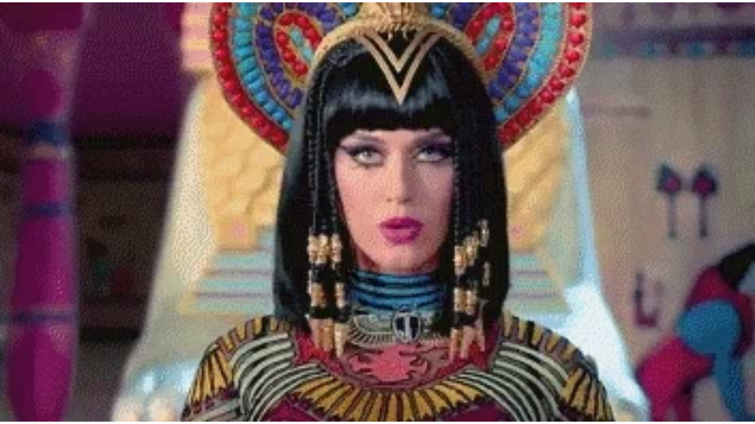

--- FILE ---
content_type: text/html
request_url: https://giphy.com/embed/mXadA7bzzkbPa
body_size: 2734
content:

<!DOCTYPE html>
<html>
    <head>
        <meta charset="utf-8" />
        <title>Katy Perry Dark Horse By Katy Perry GIF - Find &amp; Share on GIPHY</title>
        
            <link rel="canonical" href="https://giphy.com/gifs/katy-perry-dark-horse-mXadA7bzzkbPa" />
        
        <meta name="description" content="Katy Perry is still the most-followed on Twitter with 90 million! Celebrate by sharing your favorite Katy GIF on Twitter with the hashtag #Katy90GIFParty" />
        <meta name="author" content="GIPHY" />
        <meta name="keywords" content="Animated GIFs, GIFs, Giphy" />
        <meta name="alexaVerifyID" content="HMyPJIK-pLEheM5ACWFf6xvnA2U" />
        <meta name="viewport" content="width=device-width, initial-scale=1" />
        <meta name="robots" content="noindex, noimageindex, noai, noimageai" />
        <meta property="og:url" content="https://media0.giphy.com/media/v1.Y2lkPWRkYTI0ZDUwaHV4enhtM2I4MW85ZnQzcWo0dm80MHh3endsZG53aHJjNTB3aHJzNyZlcD12MV9pbnRlcm5hbF9naWZfYnlfaWQmY3Q9Zw/mXadA7bzzkbPa/200.gif" />
        <meta property="og:title" content="Katy Perry Dark Horse By Katy Perry GIF - Find &amp; Share on GIPHY" />
        <meta property="og:description" content="Katy Perry is still the most-followed on Twitter with 90 million! Celebrate by sharing your favorite Katy GIF on Twitter with the hashtag #Katy90GIFParty" />
        <meta property="og:type" content="video.other" />
        <meta property="og:image" content="https://media0.giphy.com/media/v1.Y2lkPWRkYTI0ZDUwaHV4enhtM2I4MW85ZnQzcWo0dm80MHh3endsZG53aHJjNTB3aHJzNyZlcD12MV9pbnRlcm5hbF9naWZfYnlfaWQmY3Q9Zw/mXadA7bzzkbPa/200.gif" />
        <meta property="og:site_name" content="GIPHY" />
        <meta property="fb:app_id" content="406655189415060" />
        <meta name="twitter:card" value="player" />
        <meta name="twitter:title" value="Katy Perry Dark Horse By Katy Perry GIF - Find &amp; Share on GIPHY" />
        <meta name="twitter:description" value="Katy Perry is still the most-followed on Twitter with 90 million! Celebrate by sharing your favorite Katy GIF on Twitter with the hashtag #Katy90GIFParty" />
        <meta name="twitter:image" value="https://media0.giphy.com/media/v1.Y2lkPWRkYTI0ZDUwaHV4enhtM2I4MW85ZnQzcWo0dm80MHh3endsZG53aHJjNTB3aHJzNyZlcD12MV9pbnRlcm5hbF9naWZfYnlfaWQmY3Q9Zw/mXadA7bzzkbPa/giphy_s.gif" />
        <meta name="twitter:site" value="@giphy" />
        <style type="text/css">
            html,
            body {
                height: 100%;
            }

            body {
                margin: 0;
                padding: 0;
            }

            .embed {
                background: no-repeat url('https://media0.giphy.com/media/v1.Y2lkPWRkYTI0ZDUwaHV4enhtM2I4MW85ZnQzcWo0dm80MHh3endsZG53aHJjNTB3aHJzNyZlcD12MV9pbnRlcm5hbF9naWZfYnlfaWQmY3Q9Zw/mXadA7bzzkbPa/200w_s.gif') center center;
                background-size: contain;
                height: 100%;
                width: 100%;
            }
        </style>
    </head>
    <!-- Google Tag Manager -->
    <script>
        ;(function (w, d, s, l, i) {
            w[l] = w[l] || []
            w[l].push({ 'gtm.start': new Date().getTime(), event: 'gtm.js' })
            var f = d.getElementsByTagName(s)[0],
                j = d.createElement(s),
                dl = l != 'dataLayer' ? '&l=' + l : ''
            j.async = true
            j.src = 'https://www.googletagmanager.com/gtm.js?id=' + i + dl
            f.parentNode.insertBefore(j, f)
        })(window, document, 'script', 'dataLayer', 'GTM-WJSSCWX')
    </script>
    <!-- End Google Tag Manager -->

    <script async src="https://www.googletagmanager.com/gtag/js?id=G-VNYPEBL4PG"></script>

    <body>
        <!-- Google Tag Manager (noscript) -->
        <noscript
            ><iframe
                src="https://www.googletagmanager.com/ns.html?id=GTM-WJSSCWX"
                height="0"
                width="0"
                style="display: none; visibility: hidden"
            ></iframe
        ></noscript>
        <!-- End Google Tag Manager (noscript) -->

        <div class="embed"></div>
        <script>
            window.GIPHY_FE_EMBED_KEY = 'eDs1NYmCVgdHvI1x0nitWd5ClhDWMpRE'
            window.GIPHY_API_URL = 'https://api.giphy.com/v1/'
            window.GIPHY_PINGBACK_URL = 'https://pingback.giphy.com'
        </script>
        <script src="/static/dist/runtime.a9eab25a.bundle.js"></script> <script src="/static/dist/gifEmbed.80980e8d.bundle.js"></script>
        <script>
            var Giphy = Giphy || {};
            if (Giphy.renderGifEmbed) {
                Giphy.renderGifEmbed(document.querySelector('.embed'), {
                    gif: {"id": "mXadA7bzzkbPa", "title": "Katy Perry Dark Horse By Katy Perry GIF", "images": {"looping": {"mp4": "https://media0.giphy.com/media/v1.Y2lkPWRkYTI0ZDUwaHV4enhtM2I4MW85ZnQzcWo0dm80MHh3endsZG53aHJjNTB3aHJzNyZlcD12MV9pbnRlcm5hbF9naWZfYnlfaWQmY3Q9Zw/mXadA7bzzkbPa/giphy-loop.mp4", "mp4_size": 5277111}, "source": {"url": "https://media0.giphy.com/media/v1.Y2lkPWRkYTI0ZDUwaHV4enhtM2I4MW85ZnQzcWo0dm80MHh3endsZG53aHJjNTB3aHJzNyZlcD12MV9pbnRlcm5hbF9naWZfYnlfaWQmY3Q9Zw/mXadA7bzzkbPa/source.gif", "width": 352, "height": 196, "size": 877304}, "downsized": {"url": "https://media0.giphy.com/media/v1.Y2lkPWRkYTI0ZDUwaHV4enhtM2I4MW85ZnQzcWo0dm80MHh3endsZG53aHJjNTB3aHJzNyZlcD12MV9pbnRlcm5hbF9naWZfYnlfaWQmY3Q9Zw/mXadA7bzzkbPa/giphy.gif", "width": 352, "height": 196, "size": 821264}, "downsized_large": {"url": "https://media0.giphy.com/media/v1.Y2lkPWRkYTI0ZDUwaHV4enhtM2I4MW85ZnQzcWo0dm80MHh3endsZG53aHJjNTB3aHJzNyZlcD12MV9pbnRlcm5hbF9naWZfYnlfaWQmY3Q9Zw/mXadA7bzzkbPa/giphy.gif", "width": 352, "height": 196, "size": 821264}, "downsized_medium": {"url": "https://media0.giphy.com/media/v1.Y2lkPWRkYTI0ZDUwaHV4enhtM2I4MW85ZnQzcWo0dm80MHh3endsZG53aHJjNTB3aHJzNyZlcD12MV9pbnRlcm5hbF9naWZfYnlfaWQmY3Q9Zw/mXadA7bzzkbPa/giphy.gif", "width": 352, "height": 196, "size": 821264}, "downsized_small": {"width": 219, "height": 122, "mp4": "https://media0.giphy.com/media/v1.Y2lkPWRkYTI0ZDUwaHV4enhtM2I4MW85ZnQzcWo0dm80MHh3endsZG53aHJjNTB3aHJzNyZlcD12MV9pbnRlcm5hbF9naWZfYnlfaWQmY3Q9Zw/mXadA7bzzkbPa/giphy-downsized-small.mp4", "mp4_size": 181520}, "downsized_still": {"url": "https://media0.giphy.com/media/v1.Y2lkPWRkYTI0ZDUwaHV4enhtM2I4MW85ZnQzcWo0dm80MHh3endsZG53aHJjNTB3aHJzNyZlcD12MV9pbnRlcm5hbF9naWZfYnlfaWQmY3Q9Zw/mXadA7bzzkbPa/giphy_s.gif", "width": 352, "height": 196, "size": 821264}, "fixed_height": {"url": "https://media0.giphy.com/media/v1.Y2lkPWRkYTI0ZDUwaHV4enhtM2I4MW85ZnQzcWo0dm80MHh3endsZG53aHJjNTB3aHJzNyZlcD12MV9pbnRlcm5hbF9naWZfYnlfaWQmY3Q9Zw/mXadA7bzzkbPa/200.gif", "width": 360, "height": 200, "size": 758537, "mp4": "https://media0.giphy.com/media/v1.Y2lkPWRkYTI0ZDUwaHV4enhtM2I4MW85ZnQzcWo0dm80MHh3endsZG53aHJjNTB3aHJzNyZlcD12MV9pbnRlcm5hbF9naWZfYnlfaWQmY3Q9Zw/mXadA7bzzkbPa/200.mp4", "mp4_size": 360977, "webp": "https://media0.giphy.com/media/v1.Y2lkPWRkYTI0ZDUwaHV4enhtM2I4MW85ZnQzcWo0dm80MHh3endsZG53aHJjNTB3aHJzNyZlcD12MV9pbnRlcm5hbF9naWZfYnlfaWQmY3Q9Zw/mXadA7bzzkbPa/200.webp", "webp_size": 394022}, "fixed_height_downsampled": {"url": "https://media0.giphy.com/media/v1.Y2lkPWRkYTI0ZDUwaHV4enhtM2I4MW85ZnQzcWo0dm80MHh3endsZG53aHJjNTB3aHJzNyZlcD12MV9pbnRlcm5hbF9naWZfYnlfaWQmY3Q9Zw/mXadA7bzzkbPa/200_d.gif", "width": 360, "height": 200, "size": 248339, "webp": "https://media0.giphy.com/media/v1.Y2lkPWRkYTI0ZDUwaHV4enhtM2I4MW85ZnQzcWo0dm80MHh3endsZG53aHJjNTB3aHJzNyZlcD12MV9pbnRlcm5hbF9naWZfYnlfaWQmY3Q9Zw/mXadA7bzzkbPa/200_d.webp", "webp_size": 149148}, "fixed_height_small": {"url": "https://media0.giphy.com/media/v1.Y2lkPWRkYTI0ZDUwaHV4enhtM2I4MW85ZnQzcWo0dm80MHh3endsZG53aHJjNTB3aHJzNyZlcD12MV9pbnRlcm5hbF9naWZfYnlfaWQmY3Q9Zw/mXadA7bzzkbPa/100.gif", "width": 178, "height": 100, "size": 212042, "mp4": "https://media0.giphy.com/media/v1.Y2lkPWRkYTI0ZDUwaHV4enhtM2I4MW85ZnQzcWo0dm80MHh3endsZG53aHJjNTB3aHJzNyZlcD12MV9pbnRlcm5hbF9naWZfYnlfaWQmY3Q9Zw/mXadA7bzzkbPa/100.mp4", "mp4_size": 71235, "webp": "https://media0.giphy.com/media/v1.Y2lkPWRkYTI0ZDUwaHV4enhtM2I4MW85ZnQzcWo0dm80MHh3endsZG53aHJjNTB3aHJzNyZlcD12MV9pbnRlcm5hbF9naWZfYnlfaWQmY3Q9Zw/mXadA7bzzkbPa/100.webp", "webp_size": 82970}, "fixed_height_small_still": {"url": "https://media0.giphy.com/media/v1.Y2lkPWRkYTI0ZDUwaHV4enhtM2I4MW85ZnQzcWo0dm80MHh3endsZG53aHJjNTB3aHJzNyZlcD12MV9pbnRlcm5hbF9naWZfYnlfaWQmY3Q9Zw/mXadA7bzzkbPa/100_s.gif", "width": 178, "height": 100, "size": 11556}, "fixed_height_still": {"url": "https://media0.giphy.com/media/v1.Y2lkPWRkYTI0ZDUwaHV4enhtM2I4MW85ZnQzcWo0dm80MHh3endsZG53aHJjNTB3aHJzNyZlcD12MV9pbnRlcm5hbF9naWZfYnlfaWQmY3Q9Zw/mXadA7bzzkbPa/200_s.gif", "width": 360, "height": 200, "size": 41209}, "fixed_width": {"url": "https://media0.giphy.com/media/v1.Y2lkPWRkYTI0ZDUwaHV4enhtM2I4MW85ZnQzcWo0dm80MHh3endsZG53aHJjNTB3aHJzNyZlcD12MV9pbnRlcm5hbF9naWZfYnlfaWQmY3Q9Zw/mXadA7bzzkbPa/200w.gif", "width": 200, "height": 112, "size": 260348, "mp4": "https://media0.giphy.com/media/v1.Y2lkPWRkYTI0ZDUwaHV4enhtM2I4MW85ZnQzcWo0dm80MHh3endsZG53aHJjNTB3aHJzNyZlcD12MV9pbnRlcm5hbF9naWZfYnlfaWQmY3Q9Zw/mXadA7bzzkbPa/200w.mp4", "mp4_size": 102088, "webp": "https://media0.giphy.com/media/v1.Y2lkPWRkYTI0ZDUwaHV4enhtM2I4MW85ZnQzcWo0dm80MHh3endsZG53aHJjNTB3aHJzNyZlcD12MV9pbnRlcm5hbF9naWZfYnlfaWQmY3Q9Zw/mXadA7bzzkbPa/200w.webp", "webp_size": 100544}, "fixed_width_downsampled": {"url": "https://media0.giphy.com/media/v1.Y2lkPWRkYTI0ZDUwaHV4enhtM2I4MW85ZnQzcWo0dm80MHh3endsZG53aHJjNTB3aHJzNyZlcD12MV9pbnRlcm5hbF9naWZfYnlfaWQmY3Q9Zw/mXadA7bzzkbPa/200w_d.gif", "width": 200, "height": 112, "size": 84095, "webp": "https://media0.giphy.com/media/v1.Y2lkPWRkYTI0ZDUwaHV4enhtM2I4MW85ZnQzcWo0dm80MHh3endsZG53aHJjNTB3aHJzNyZlcD12MV9pbnRlcm5hbF9naWZfYnlfaWQmY3Q9Zw/mXadA7bzzkbPa/200w_d.webp", "webp_size": 48330}, "fixed_width_small": {"url": "https://media0.giphy.com/media/v1.Y2lkPWRkYTI0ZDUwaHV4enhtM2I4MW85ZnQzcWo0dm80MHh3endsZG53aHJjNTB3aHJzNyZlcD12MV9pbnRlcm5hbF9naWZfYnlfaWQmY3Q9Zw/mXadA7bzzkbPa/100w.gif", "width": 100, "height": 56, "size": 71736, "mp4": "https://media0.giphy.com/media/v1.Y2lkPWRkYTI0ZDUwaHV4enhtM2I4MW85ZnQzcWo0dm80MHh3endsZG53aHJjNTB3aHJzNyZlcD12MV9pbnRlcm5hbF9naWZfYnlfaWQmY3Q9Zw/mXadA7bzzkbPa/100w.mp4", "mp4_size": 30889, "webp": "https://media0.giphy.com/media/v1.Y2lkPWRkYTI0ZDUwaHV4enhtM2I4MW85ZnQzcWo0dm80MHh3endsZG53aHJjNTB3aHJzNyZlcD12MV9pbnRlcm5hbF9naWZfYnlfaWQmY3Q9Zw/mXadA7bzzkbPa/100w.webp", "webp_size": 33306}, "fixed_width_small_still": {"url": "https://media0.giphy.com/media/v1.Y2lkPWRkYTI0ZDUwaHV4enhtM2I4MW85ZnQzcWo0dm80MHh3endsZG53aHJjNTB3aHJzNyZlcD12MV9pbnRlcm5hbF9naWZfYnlfaWQmY3Q9Zw/mXadA7bzzkbPa/100w_s.gif", "width": 100, "height": 56, "size": 4581}, "fixed_width_still": {"url": "https://media0.giphy.com/media/v1.Y2lkPWRkYTI0ZDUwaHV4enhtM2I4MW85ZnQzcWo0dm80MHh3endsZG53aHJjNTB3aHJzNyZlcD12MV9pbnRlcm5hbF9naWZfYnlfaWQmY3Q9Zw/mXadA7bzzkbPa/200w_s.gif", "width": 200, "height": 112, "size": 14773}, "original": {"url": "https://media0.giphy.com/media/v1.Y2lkPWRkYTI0ZDUwaHV4enhtM2I4MW85ZnQzcWo0dm80MHh3endsZG53aHJjNTB3aHJzNyZlcD12MV9pbnRlcm5hbF9naWZfYnlfaWQmY3Q9Zw/mXadA7bzzkbPa/giphy.gif", "width": 352, "height": 196, "size": 821264, "frames": 17, "hash": "770c1fc192eb75ed9844eaff66738f70", "mp4": "https://media0.giphy.com/media/v1.Y2lkPWRkYTI0ZDUwaHV4enhtM2I4MW85ZnQzcWo0dm80MHh3endsZG53aHJjNTB3aHJzNyZlcD12MV9pbnRlcm5hbF9naWZfYnlfaWQmY3Q9Zw/mXadA7bzzkbPa/giphy.mp4", "mp4_size": 419452, "webp": "https://media0.giphy.com/media/v1.Y2lkPWRkYTI0ZDUwaHV4enhtM2I4MW85ZnQzcWo0dm80MHh3endsZG53aHJjNTB3aHJzNyZlcD12MV9pbnRlcm5hbF9naWZfYnlfaWQmY3Q9Zw/mXadA7bzzkbPa/giphy.webp", "webp_size": 402940}, "original_mp4": {"width": 352, "height": 196, "mp4": "https://media0.giphy.com/media/v1.Y2lkPWRkYTI0ZDUwaHV4enhtM2I4MW85ZnQzcWo0dm80MHh3endsZG53aHJjNTB3aHJzNyZlcD12MV9pbnRlcm5hbF9naWZfYnlfaWQmY3Q9Zw/mXadA7bzzkbPa/giphy.mp4", "mp4_size": 419452}, "original_still": {"url": "https://media0.giphy.com/media/v1.Y2lkPWRkYTI0ZDUwaHV4enhtM2I4MW85ZnQzcWo0dm80MHh3endsZG53aHJjNTB3aHJzNyZlcD12MV9pbnRlcm5hbF9naWZfYnlfaWQmY3Q9Zw/mXadA7bzzkbPa/giphy_s.gif", "width": 352, "height": 196, "size": 38516}, "preview": {"width": 150, "height": 84, "mp4": "https://media0.giphy.com/media/v1.Y2lkPWRkYTI0ZDUwaHV4enhtM2I4MW85ZnQzcWo0dm80MHh3endsZG53aHJjNTB3aHJzNyZlcD12MV9pbnRlcm5hbF9naWZfYnlfaWQmY3Q9Zw/mXadA7bzzkbPa/giphy-preview.mp4", "mp4_size": 49907}, "preview_gif": {"url": "https://media0.giphy.com/media/v1.Y2lkPWRkYTI0ZDUwaHV4enhtM2I4MW85ZnQzcWo0dm80MHh3endsZG53aHJjNTB3aHJzNyZlcD12MV9pbnRlcm5hbF9naWZfYnlfaWQmY3Q9Zw/mXadA7bzzkbPa/giphy-preview.gif", "width": 100, "height": 56, "size": 38553}, "preview_webp": {"url": "https://media0.giphy.com/media/v1.Y2lkPWRkYTI0ZDUwaHV4enhtM2I4MW85ZnQzcWo0dm80MHh3endsZG53aHJjNTB3aHJzNyZlcD12MV9pbnRlcm5hbF9naWZfYnlfaWQmY3Q9Zw/mXadA7bzzkbPa/100w.webp", "width": 100, "height": 56, "size": 33306}}, "is_video": false, "tags": [], "cta": {"text": "", "link": ""}, "featured_tags": [], "embed_url": "https://giphy.com/embed/mXadA7bzzkbPa", "relative_url": "/gifs/katy-perry-dark-horse-mXadA7bzzkbPa", "type": "gif", "index_id": 3897822, "slug": "katy-perry-dark-horse-mXadA7bzzkbPa", "url": "https://giphy.com/gifs/katy-perry-dark-horse-mXadA7bzzkbPa", "short_url": null, "bitly_url": null, "username": "katy90gifparty", "rating": "g", "source_image_url": null, "source_post_url": "http://shardwick.tumblr.com/post/78767122077/im-comin-at-you-like-a-dark-horse", "source_content_url": null, "source_tld": "shardwick.tumblr.com", "source_domain": null, "source_caption": "I\u00e2\u20ac\u2122m comin\u00e2\u20ac\u2122 at you like a dark horse.", "source_body": null, "has_attribution": false, "is_hidden": false, "is_removed": false, "is_community": false, "is_anonymous": false, "is_featured": false, "is_realtime": false, "is_indexable": null, "is_sticker": false, "is_preserve_size": null, "is_trending": false, "gps_no_trend": false, "create_datetime": null, "update_datetime": null, "trending_datetime": null, "external_media": null, "import_type": null, "user": {"id": 1100331, "username": "katy90gifparty", "avatar_url": "https://media.giphy.com/avatars/default1.gif", "display_name": "Katy Perry GIF Party", "user_type": "partner", "twitter": "@capitolrecords", "is_public": true, "is_verified": false, "is_freelance": false, "is_community": false, "is_upgraded": true, "is_partner_or_artist": true, "suppress_chrome": false, "website_url": "http://twitter.com/CapitolRecords", "twitter_url": "https://twitter.com/capitolrecords", "facebook_url": "http://facebook.com/CapitolRecords", "instagram_url": "https://instagram.com/capitolrecords", "tumblr_url": "", "tiktok_url": "", "youtube_url": "", "attribution_display_name": "Katy Perry GIF Party", "disable_freelance_popup": false, "name": "Katy Perry GIF Party", "about_bio": "Katy Perry is still the most-followed on Twitter with 90 million! Celebrate by sharing your favorite Katy GIF on Twitter with the hashtag #Katy90GIFParty", "description": "Katy Perry is still the most-followed on Twitter with 90 million! Celebrate by sharing your favorite Katy GIF on Twitter with the hashtag #Katy90GIFParty", "profile_url": "https://giphy.com/katy90gifparty"}, "alt_text": ""},
                    autoPlay: "",
                    hideVideo: false,
                    isTwitter: false,
                    trackingQueryString: 'utm_source=iframe&utm_medium=embed&utm_campaign=Embeds&utm_term='
                })
            }
        </script>
    </body>
</html>
